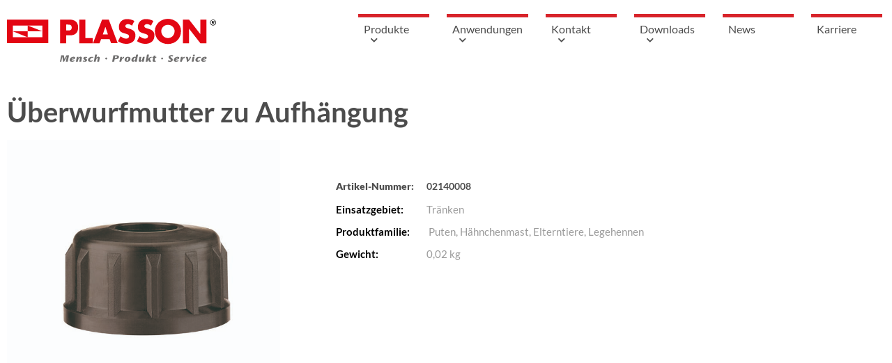

--- FILE ---
content_type: text/css
request_url: https://plassonlivestock.de/wp-content/uploads/elementor/css/post-8.css?ver=1768942877
body_size: 549
content:
.elementor-kit-8{--e-global-color-primary:#D8232A;--e-global-color-secondary:#9B9B9B;--e-global-color-text:#4C4C4C;--e-global-color-accent:#D8232A;--e-global-color-136f6c9:#9B9B9B;--e-global-color-8f274e9:#4C4C4C;--e-global-typography-primary-font-family:"Lato";--e-global-typography-primary-font-weight:600;--e-global-typography-secondary-font-family:"Lato";--e-global-typography-secondary-font-weight:400;--e-global-typography-text-font-family:"Lato";--e-global-typography-text-font-weight:400;--e-global-typography-accent-font-family:"Lato";--e-global-typography-accent-font-weight:500;color:var( --e-global-color-text );}.elementor-kit-8 button:hover,.elementor-kit-8 button:focus,.elementor-kit-8 input[type="button"]:hover,.elementor-kit-8 input[type="button"]:focus,.elementor-kit-8 input[type="submit"]:hover,.elementor-kit-8 input[type="submit"]:focus,.elementor-kit-8 .elementor-button:hover,.elementor-kit-8 .elementor-button:focus{background-color:var( --e-global-color-primary );color:#FFFFFF;}.elementor-kit-8 e-page-transition{background-color:#FFBC7D;}.elementor-kit-8 a{color:var( --e-global-color-primary );}.elementor-kit-8 a:hover{color:var( --e-global-color-text );}.elementor-kit-8 h1{color:var( --e-global-color-text );}.elementor-kit-8 h2{color:var( --e-global-color-text );}.elementor-kit-8 button,.elementor-kit-8 input[type="button"],.elementor-kit-8 input[type="submit"],.elementor-kit-8 .elementor-button{color:var( --e-global-color-primary );border-style:solid;border-width:1px 1px 1px 1px;border-color:var( --e-global-color-primary );border-radius:0px 0px 0px 0px;}.elementor-kit-8 input:not([type="button"]):not([type="submit"]),.elementor-kit-8 textarea,.elementor-kit-8 .elementor-field-textual{border-radius:0px 0px 0px 0px;padding:8px 8px 8px 8px;}.elementor-section.elementor-section-boxed > .elementor-container{max-width:1100px;}.e-con{--container-max-width:1100px;}.elementor-widget:not(:last-child){margin-block-end:15px;}.elementor-element{--widgets-spacing:15px 15px;--widgets-spacing-row:15px;--widgets-spacing-column:15px;}{}h1.entry-title{display:var(--page-title-display);}@media(max-width:1024px){.elementor-section.elementor-section-boxed > .elementor-container{max-width:1024px;}.e-con{--container-max-width:1024px;}}@media(max-width:767px){.elementor-section.elementor-section-boxed > .elementor-container{max-width:767px;}.e-con{--container-max-width:767px;}}/* Start Custom Fonts CSS */@font-face {
	font-family: 'Lato';
	font-style: normal;
	font-weight: normal;
	font-display: auto;
	src: url('https://plassonlivestock.de/wp-content/uploads/2021/10/lato-v20-latin-regular.woff2') format('woff2'),
		url('https://plassonlivestock.de/wp-content/uploads/2021/10/lato-v20-latin-regular.woff') format('woff');
}
@font-face {
	font-family: 'Lato';
	font-style: italic;
	font-weight: 100;
	font-display: auto;
	src: url('https://plassonlivestock.de/wp-content/uploads/2021/10/lato-v20-latin-100italic.woff2') format('woff2'),
		url('https://plassonlivestock.de/wp-content/uploads/2021/10/lato-v20-latin-100italic.woff') format('woff');
}
@font-face {
	font-family: 'Lato';
	font-style: normal;
	font-weight: 300;
	font-display: auto;
	src: url('https://plassonlivestock.de/wp-content/uploads/2021/10/lato-v20-latin-300.woff2') format('woff2'),
		url('https://plassonlivestock.de/wp-content/uploads/2021/10/lato-v20-latin-300.woff') format('woff');
}
@font-face {
	font-family: 'Lato';
	font-style: italic;
	font-weight: 300;
	font-display: auto;
	src: url('https://plassonlivestock.de/wp-content/uploads/2021/10/lato-v20-latin-300italic.woff2') format('woff2'),
		url('https://plassonlivestock.de/wp-content/uploads/2021/10/lato-v20-latin-300italic.woff') format('woff');
}
@font-face {
	font-family: 'Lato';
	font-style: normal;
	font-weight: 700;
	font-display: auto;
	src: url('https://plassonlivestock.de/wp-content/uploads/2021/10/lato-v20-latin-700.woff2') format('woff2'),
		url('https://plassonlivestock.de/wp-content/uploads/2021/10/lato-v20-latin-700.woff') format('woff');
}
@font-face {
	font-family: 'Lato';
	font-style: italic;
	font-weight: 700;
	font-display: auto;
	src: url('https://plassonlivestock.de/wp-content/uploads/2021/10/lato-v20-latin-700italic.woff2') format('woff2'),
		url('https://plassonlivestock.de/wp-content/uploads/2021/10/lato-v20-latin-700italic.woff') format('woff');
}
@font-face {
	font-family: 'Lato';
	font-style: normal;
	font-weight: 900;
	font-display: auto;
	src: url('https://plassonlivestock.de/wp-content/uploads/2021/10/lato-v20-latin-900.woff2') format('woff2'),
		url('https://plassonlivestock.de/wp-content/uploads/2021/10/lato-v20-latin-900.woff') format('woff');
}
@font-face {
	font-family: 'Lato';
	font-style: italic;
	font-weight: 900;
	font-display: auto;
	src: url('https://plassonlivestock.de/wp-content/uploads/2021/10/lato-v20-latin-900italic.woff2') format('woff2'),
		url('https://plassonlivestock.de/wp-content/uploads/2021/10/lato-v20-latin-900italic.woff') format('woff');
}
/* End Custom Fonts CSS */

--- FILE ---
content_type: text/css
request_url: https://plassonlivestock.de/wp-content/uploads/elementor/css/post-21.css?ver=1768942878
body_size: 1099
content:
.elementor-21 .elementor-element.elementor-element-6df7a11:not(.elementor-motion-effects-element-type-background), .elementor-21 .elementor-element.elementor-element-6df7a11 > .elementor-motion-effects-container > .elementor-motion-effects-layer{background-color:#FFFFFF;}.elementor-21 .elementor-element.elementor-element-6df7a11 > .elementor-container{max-width:1400px;}.elementor-21 .elementor-element.elementor-element-6df7a11{transition:background 0.3s, border 0.3s, border-radius 0.3s, box-shadow 0.3s;padding:10px 0px 10px 0px;}.elementor-21 .elementor-element.elementor-element-6df7a11 > .elementor-background-overlay{transition:background 0.3s, border-radius 0.3s, opacity 0.3s;}.elementor-bc-flex-widget .elementor-21 .elementor-element.elementor-element-85c1090.elementor-column .elementor-widget-wrap{align-items:center;}.elementor-21 .elementor-element.elementor-element-85c1090.elementor-column.elementor-element[data-element_type="column"] > .elementor-widget-wrap.elementor-element-populated{align-content:center;align-items:center;}.elementor-21 .elementor-element.elementor-element-85c1090.elementor-column > .elementor-widget-wrap{justify-content:flex-start;}.elementor-widget-image .widget-image-caption{color:var( --e-global-color-text );font-family:var( --e-global-typography-text-font-family ), Sans-serif;font-weight:var( --e-global-typography-text-font-weight );}.elementor-21 .elementor-element.elementor-element-e774e7b{text-align:start;}.elementor-21 .elementor-element.elementor-element-e774e7b img{width:100%;height:76px;}.elementor-widget-nav-menu .elementor-nav-menu .elementor-item{font-family:var( --e-global-typography-primary-font-family ), Sans-serif;font-weight:var( --e-global-typography-primary-font-weight );}.elementor-widget-nav-menu .elementor-nav-menu--main .elementor-item{color:var( --e-global-color-text );fill:var( --e-global-color-text );}.elementor-widget-nav-menu .elementor-nav-menu--main .elementor-item:hover,
					.elementor-widget-nav-menu .elementor-nav-menu--main .elementor-item.elementor-item-active,
					.elementor-widget-nav-menu .elementor-nav-menu--main .elementor-item.highlighted,
					.elementor-widget-nav-menu .elementor-nav-menu--main .elementor-item:focus{color:var( --e-global-color-accent );fill:var( --e-global-color-accent );}.elementor-widget-nav-menu .elementor-nav-menu--main:not(.e--pointer-framed) .elementor-item:before,
					.elementor-widget-nav-menu .elementor-nav-menu--main:not(.e--pointer-framed) .elementor-item:after{background-color:var( --e-global-color-accent );}.elementor-widget-nav-menu .e--pointer-framed .elementor-item:before,
					.elementor-widget-nav-menu .e--pointer-framed .elementor-item:after{border-color:var( --e-global-color-accent );}.elementor-widget-nav-menu{--e-nav-menu-divider-color:var( --e-global-color-text );}.elementor-widget-nav-menu .elementor-nav-menu--dropdown .elementor-item, .elementor-widget-nav-menu .elementor-nav-menu--dropdown  .elementor-sub-item{font-family:var( --e-global-typography-accent-font-family ), Sans-serif;font-weight:var( --e-global-typography-accent-font-weight );}.elementor-21 .elementor-element.elementor-element-31b398e .elementor-menu-toggle{margin-left:auto;}.elementor-21 .elementor-element.elementor-element-31b398e .elementor-nav-menu .elementor-item{font-family:"Lato", Sans-serif;font-size:16px;font-weight:400;}.elementor-21 .elementor-element.elementor-element-31b398e .elementor-nav-menu--main .elementor-item:hover,
					.elementor-21 .elementor-element.elementor-element-31b398e .elementor-nav-menu--main .elementor-item.elementor-item-active,
					.elementor-21 .elementor-element.elementor-element-31b398e .elementor-nav-menu--main .elementor-item.highlighted,
					.elementor-21 .elementor-element.elementor-element-31b398e .elementor-nav-menu--main .elementor-item:focus{color:#FFFFFF;fill:#FFFFFF;}.elementor-21 .elementor-element.elementor-element-31b398e .elementor-nav-menu--main .elementor-item.elementor-item-active{color:#FFFFFF;}.elementor-21 .elementor-element.elementor-element-31b398e .elementor-nav-menu--main:not(.e--pointer-framed) .elementor-item.elementor-item-active:before,
					.elementor-21 .elementor-element.elementor-element-31b398e .elementor-nav-menu--main:not(.e--pointer-framed) .elementor-item.elementor-item-active:after{background-color:var( --e-global-color-primary );}.elementor-21 .elementor-element.elementor-element-31b398e .e--pointer-framed .elementor-item.elementor-item-active:before,
					.elementor-21 .elementor-element.elementor-element-31b398e .e--pointer-framed .elementor-item.elementor-item-active:after{border-color:var( --e-global-color-primary );}.elementor-21 .elementor-element.elementor-element-31b398e .e--pointer-framed .elementor-item:before{border-width:5px;}.elementor-21 .elementor-element.elementor-element-31b398e .e--pointer-framed.e--animation-draw .elementor-item:before{border-width:0 0 5px 5px;}.elementor-21 .elementor-element.elementor-element-31b398e .e--pointer-framed.e--animation-draw .elementor-item:after{border-width:5px 5px 0 0;}.elementor-21 .elementor-element.elementor-element-31b398e .e--pointer-framed.e--animation-corners .elementor-item:before{border-width:5px 0 0 5px;}.elementor-21 .elementor-element.elementor-element-31b398e .e--pointer-framed.e--animation-corners .elementor-item:after{border-width:0 5px 5px 0;}.elementor-21 .elementor-element.elementor-element-31b398e .e--pointer-underline .elementor-item:after,
					 .elementor-21 .elementor-element.elementor-element-31b398e .e--pointer-overline .elementor-item:before,
					 .elementor-21 .elementor-element.elementor-element-31b398e .e--pointer-double-line .elementor-item:before,
					 .elementor-21 .elementor-element.elementor-element-31b398e .e--pointer-double-line .elementor-item:after{height:5px;}.elementor-21 .elementor-element.elementor-element-31b398e .elementor-nav-menu--main .elementor-item{padding-left:8px;padding-right:8px;padding-top:7px;padding-bottom:7px;}.elementor-21 .elementor-element.elementor-element-31b398e{--e-nav-menu-horizontal-menu-item-margin:calc( 25px / 2 );}.elementor-21 .elementor-element.elementor-element-31b398e .elementor-nav-menu--main:not(.elementor-nav-menu--layout-horizontal) .elementor-nav-menu > li:not(:last-child){margin-bottom:25px;}.elementor-21 .elementor-element.elementor-element-31b398e .elementor-nav-menu--dropdown a, .elementor-21 .elementor-element.elementor-element-31b398e .elementor-menu-toggle{color:var( --e-global-color-text );fill:var( --e-global-color-text );}.elementor-21 .elementor-element.elementor-element-31b398e .elementor-nav-menu--dropdown{background-color:#FFFFFF;}.elementor-21 .elementor-element.elementor-element-31b398e .elementor-nav-menu--dropdown a:hover,
					.elementor-21 .elementor-element.elementor-element-31b398e .elementor-nav-menu--dropdown a:focus,
					.elementor-21 .elementor-element.elementor-element-31b398e .elementor-nav-menu--dropdown a.elementor-item-active,
					.elementor-21 .elementor-element.elementor-element-31b398e .elementor-nav-menu--dropdown a.highlighted,
					.elementor-21 .elementor-element.elementor-element-31b398e .elementor-menu-toggle:hover,
					.elementor-21 .elementor-element.elementor-element-31b398e .elementor-menu-toggle:focus{color:var( --e-global-color-primary );}.elementor-21 .elementor-element.elementor-element-31b398e .elementor-nav-menu--dropdown a:hover,
					.elementor-21 .elementor-element.elementor-element-31b398e .elementor-nav-menu--dropdown a:focus,
					.elementor-21 .elementor-element.elementor-element-31b398e .elementor-nav-menu--dropdown a.elementor-item-active,
					.elementor-21 .elementor-element.elementor-element-31b398e .elementor-nav-menu--dropdown a.highlighted{background-color:#FFFFFF;}.elementor-21 .elementor-element.elementor-element-31b398e .elementor-nav-menu--dropdown a.elementor-item-active{color:var( --e-global-color-primary );}.elementor-21 .elementor-element.elementor-element-31b398e .elementor-nav-menu--dropdown .elementor-item, .elementor-21 .elementor-element.elementor-element-31b398e .elementor-nav-menu--dropdown  .elementor-sub-item{font-family:"Lato", Sans-serif;font-size:15px;font-weight:500;}.elementor-21 .elementor-element.elementor-element-31b398e .elementor-nav-menu--main .elementor-nav-menu--dropdown, .elementor-21 .elementor-element.elementor-element-31b398e .elementor-nav-menu__container.elementor-nav-menu--dropdown{box-shadow:0px 0px 4px 0px rgba(177, 177, 177, 0.5);}.elementor-21 .elementor-element.elementor-element-31b398e .elementor-nav-menu--dropdown a{padding-left:5px;padding-right:5px;padding-top:10px;padding-bottom:10px;}.elementor-theme-builder-content-area{height:400px;}.elementor-location-header:before, .elementor-location-footer:before{content:"";display:table;clear:both;}@media(max-width:1024px){.elementor-bc-flex-widget .elementor-21 .elementor-element.elementor-element-85c1090.elementor-column .elementor-widget-wrap{align-items:center;}.elementor-21 .elementor-element.elementor-element-85c1090.elementor-column.elementor-element[data-element_type="column"] > .elementor-widget-wrap.elementor-element-populated{align-content:center;align-items:center;}.elementor-bc-flex-widget .elementor-21 .elementor-element.elementor-element-bc4932a.elementor-column .elementor-widget-wrap{align-items:center;}.elementor-21 .elementor-element.elementor-element-bc4932a.elementor-column.elementor-element[data-element_type="column"] > .elementor-widget-wrap.elementor-element-populated{align-content:center;align-items:center;}.elementor-21 .elementor-element.elementor-element-31b398e .elementor-nav-menu--main > .elementor-nav-menu > li > .elementor-nav-menu--dropdown, .elementor-21 .elementor-element.elementor-element-31b398e .elementor-nav-menu__container.elementor-nav-menu--dropdown{margin-top:41px !important;}}@media(min-width:768px){.elementor-21 .elementor-element.elementor-element-85c1090{width:30%;}.elementor-21 .elementor-element.elementor-element-bc4932a{width:69.665%;}}@media(max-width:767px){.elementor-21 .elementor-element.elementor-element-85c1090{width:80%;}.elementor-21 .elementor-element.elementor-element-bc4932a{width:20%;}}/* Start custom CSS for nav-menu, class: .elementor-element-31b398e */.elementor-21 .elementor-element.elementor-element-31b398e ul > li > .elementor-item {
    display:block;
    opacity: 1;
    border-top:5px solid var( --e-global-color-accent );
    min-width: 102px;
}
.elementor-21 .elementor-element.elementor-element-31b398e ul > li:hover > .elementor-item,
.elementor-21 .elementor-element.elementor-element-31b398e ul > li.current-menu-item,
.elementor-21 .elementor-element.elementor-element-31b398e ul > li.curent-menu-parent {
    background-color: var( --e-global-color-accent );
    color:#fff;
}/* End custom CSS */

--- FILE ---
content_type: text/css
request_url: https://plassonlivestock.de/wp-content/uploads/elementor/css/post-26.css?ver=1768942878
body_size: 1307
content:
.elementor-26 .elementor-element.elementor-element-2e580eea:not(.elementor-motion-effects-element-type-background), .elementor-26 .elementor-element.elementor-element-2e580eea > .elementor-motion-effects-container > .elementor-motion-effects-layer{background-color:var( --e-global-color-secondary );}.elementor-26 .elementor-element.elementor-element-2e580eea{transition:background 0.3s, border 0.3s, border-radius 0.3s, box-shadow 0.3s;margin-top:0px;margin-bottom:0px;padding:70px 0px 70px 0px;}.elementor-26 .elementor-element.elementor-element-2e580eea > .elementor-background-overlay{transition:background 0.3s, border-radius 0.3s, opacity 0.3s;}.elementor-26 .elementor-element.elementor-element-1f14a411 > .elementor-element-populated{margin:0px 80px 0px 0px;--e-column-margin-right:80px;--e-column-margin-left:0px;}.elementor-widget-image .widget-image-caption{color:var( --e-global-color-text );font-family:var( --e-global-typography-text-font-family ), Sans-serif;font-weight:var( --e-global-typography-text-font-weight );}.elementor-26 .elementor-element.elementor-element-9d7d92a{text-align:start;}.elementor-26 .elementor-element.elementor-element-9d7d92a img{width:90%;}.elementor-bc-flex-widget .elementor-26 .elementor-element.elementor-element-20fb52cc.elementor-column .elementor-widget-wrap{align-items:flex-start;}.elementor-26 .elementor-element.elementor-element-20fb52cc.elementor-column.elementor-element[data-element_type="column"] > .elementor-widget-wrap.elementor-element-populated{align-content:flex-start;align-items:flex-start;}.elementor-widget-heading .elementor-heading-title{font-family:var( --e-global-typography-primary-font-family ), Sans-serif;font-weight:var( --e-global-typography-primary-font-weight );color:var( --e-global-color-primary );}.elementor-26 .elementor-element.elementor-element-567d6a93{text-align:start;}.elementor-26 .elementor-element.elementor-element-567d6a93 .elementor-heading-title{font-size:18px;font-weight:500;color:#ffffff;}.elementor-widget-text-editor{font-family:var( --e-global-typography-text-font-family ), Sans-serif;font-weight:var( --e-global-typography-text-font-weight );color:var( --e-global-color-text );}.elementor-widget-text-editor.elementor-drop-cap-view-stacked .elementor-drop-cap{background-color:var( --e-global-color-primary );}.elementor-widget-text-editor.elementor-drop-cap-view-framed .elementor-drop-cap, .elementor-widget-text-editor.elementor-drop-cap-view-default .elementor-drop-cap{color:var( --e-global-color-primary );border-color:var( --e-global-color-primary );}.elementor-26 .elementor-element.elementor-element-5f91db2{color:#FFFFFF;}.elementor-26 .elementor-element.elementor-element-c616ba9 .elementor-heading-title{font-family:"Lato", Sans-serif;font-size:18px;font-weight:600;text-shadow:0px 0px 0px rgba(0,0,0,0.3);color:#FFFFFF;}.elementor-26 .elementor-element.elementor-element-644bb6c{margin-top:-21px;margin-bottom:0px;padding:-8px 0px 0px 0px;}.elementor-26 .elementor-element.elementor-element-589fbb3 > .elementor-element-populated{margin:0px 0px 0px -10px;--e-column-margin-right:0px;--e-column-margin-left:-10px;}.elementor-26 .elementor-element.elementor-element-17ab4c1 > .elementor-widget-container{padding:0px 0px 0px -1px;}.elementor-26 .elementor-element.elementor-element-17ab4c1{text-align:start;font-family:"Lato", Sans-serif;font-weight:400;color:#FFFFFF;}.elementor-26 .elementor-element.elementor-element-666b72e{text-align:start;font-family:"Lato", Sans-serif;font-weight:400;color:#FFFFFF;}.elementor-26 .elementor-element.elementor-element-9d7d120{font-family:"Lato", Sans-serif;font-weight:400;color:#FFFFFF;}.elementor-bc-flex-widget .elementor-26 .elementor-element.elementor-element-f2588b9.elementor-column .elementor-widget-wrap{align-items:flex-start;}.elementor-26 .elementor-element.elementor-element-f2588b9.elementor-column.elementor-element[data-element_type="column"] > .elementor-widget-wrap.elementor-element-populated{align-content:flex-start;align-items:flex-start;}.elementor-26 .elementor-element.elementor-element-b02ed20{text-align:start;}.elementor-26 .elementor-element.elementor-element-b02ed20 .elementor-heading-title{font-size:18px;font-weight:500;color:#ffffff;}.elementor-26 .elementor-element.elementor-element-cd9f057{font-family:"Lato", Sans-serif;font-weight:400;color:#FFFFFF;}.elementor-26 .elementor-element.elementor-element-1c44f59 .elementor-heading-title{font-family:"Lato", Sans-serif;font-size:18px;font-weight:600;text-shadow:0px 0px 0px rgba(0,0,0,0.3);color:#FFFFFF;}.elementor-26 .elementor-element.elementor-element-dacdf6a{margin-top:-21px;margin-bottom:0px;padding:-8px 0px 0px 0px;}.elementor-26 .elementor-element.elementor-element-8151204 > .elementor-element-populated{margin:0px 0px 0px -10px;--e-column-margin-right:0px;--e-column-margin-left:-10px;}.elementor-26 .elementor-element.elementor-element-557e4fd > .elementor-widget-container{padding:0px 0px 0px -1px;}.elementor-26 .elementor-element.elementor-element-557e4fd{text-align:start;font-family:"Lato", Sans-serif;font-weight:400;color:#FFFFFF;}.elementor-26 .elementor-element.elementor-element-c0a95b0{text-align:start;font-family:"Lato", Sans-serif;font-weight:400;color:#FFFFFF;}.elementor-bc-flex-widget .elementor-26 .elementor-element.elementor-element-56e5823a.elementor-column .elementor-widget-wrap{align-items:flex-start;}.elementor-26 .elementor-element.elementor-element-56e5823a.elementor-column.elementor-element[data-element_type="column"] > .elementor-widget-wrap.elementor-element-populated{align-content:flex-start;align-items:flex-start;}.elementor-26 .elementor-element.elementor-element-25cd2baf{text-align:start;}.elementor-26 .elementor-element.elementor-element-25cd2baf .elementor-heading-title{font-size:18px;font-weight:500;color:#ffffff;}.elementor-widget-icon-list .elementor-icon-list-item:not(:last-child):after{border-color:var( --e-global-color-text );}.elementor-widget-icon-list .elementor-icon-list-icon i{color:var( --e-global-color-primary );}.elementor-widget-icon-list .elementor-icon-list-icon svg{fill:var( --e-global-color-primary );}.elementor-widget-icon-list .elementor-icon-list-item > .elementor-icon-list-text, .elementor-widget-icon-list .elementor-icon-list-item > a{font-family:var( --e-global-typography-text-font-family ), Sans-serif;font-weight:var( --e-global-typography-text-font-weight );}.elementor-widget-icon-list .elementor-icon-list-text{color:var( --e-global-color-secondary );}.elementor-26 .elementor-element.elementor-element-1e9f79d .elementor-icon-list-items:not(.elementor-inline-items) .elementor-icon-list-item:not(:last-child){padding-block-end:calc(10px/2);}.elementor-26 .elementor-element.elementor-element-1e9f79d .elementor-icon-list-items:not(.elementor-inline-items) .elementor-icon-list-item:not(:first-child){margin-block-start:calc(10px/2);}.elementor-26 .elementor-element.elementor-element-1e9f79d .elementor-icon-list-items.elementor-inline-items .elementor-icon-list-item{margin-inline:calc(10px/2);}.elementor-26 .elementor-element.elementor-element-1e9f79d .elementor-icon-list-items.elementor-inline-items{margin-inline:calc(-10px/2);}.elementor-26 .elementor-element.elementor-element-1e9f79d .elementor-icon-list-items.elementor-inline-items .elementor-icon-list-item:after{inset-inline-end:calc(-10px/2);}.elementor-26 .elementor-element.elementor-element-1e9f79d .elementor-icon-list-icon i{color:#FFFFFF;transition:color 0.3s;}.elementor-26 .elementor-element.elementor-element-1e9f79d .elementor-icon-list-icon svg{fill:#FFFFFF;transition:fill 0.3s;}.elementor-26 .elementor-element.elementor-element-1e9f79d{--e-icon-list-icon-size:0px;--icon-vertical-offset:0px;}.elementor-26 .elementor-element.elementor-element-1e9f79d .elementor-icon-list-icon{padding-inline-end:0px;}.elementor-26 .elementor-element.elementor-element-1e9f79d .elementor-icon-list-item > .elementor-icon-list-text, .elementor-26 .elementor-element.elementor-element-1e9f79d .elementor-icon-list-item > a{font-family:"Lato", Sans-serif;font-size:17px;font-weight:400;}.elementor-26 .elementor-element.elementor-element-1e9f79d .elementor-icon-list-text{color:#FFFFFF;transition:color 0.3s;}.elementor-widget-icon.elementor-view-stacked .elementor-icon{background-color:var( --e-global-color-primary );}.elementor-widget-icon.elementor-view-framed .elementor-icon, .elementor-widget-icon.elementor-view-default .elementor-icon{color:var( --e-global-color-primary );border-color:var( --e-global-color-primary );}.elementor-widget-icon.elementor-view-framed .elementor-icon, .elementor-widget-icon.elementor-view-default .elementor-icon svg{fill:var( --e-global-color-primary );}.elementor-26 .elementor-element.elementor-element-450bbd8 .elementor-icon-wrapper{text-align:center;}.elementor-26 .elementor-element.elementor-element-21a87bb4 > .elementor-container > .elementor-column > .elementor-widget-wrap{align-content:center;align-items:center;}.elementor-26 .elementor-element.elementor-element-21a87bb4:not(.elementor-motion-effects-element-type-background), .elementor-26 .elementor-element.elementor-element-21a87bb4 > .elementor-motion-effects-container > .elementor-motion-effects-layer{background-color:#6B6B6B;}.elementor-26 .elementor-element.elementor-element-21a87bb4 > .elementor-container{min-height:50px;}.elementor-26 .elementor-element.elementor-element-21a87bb4{border-style:solid;border-width:1px 0px 0px 0px;border-color:rgba(255,255,255,0.19);transition:background 0.3s, border 0.3s, border-radius 0.3s, box-shadow 0.3s;}.elementor-26 .elementor-element.elementor-element-21a87bb4 > .elementor-background-overlay{transition:background 0.3s, border-radius 0.3s, opacity 0.3s;}.elementor-26 .elementor-element.elementor-element-b5b15ee{text-align:start;}.elementor-26 .elementor-element.elementor-element-b5b15ee .elementor-heading-title{font-size:12px;font-weight:300;color:#adadad;}.elementor-theme-builder-content-area{height:400px;}.elementor-location-header:before, .elementor-location-footer:before{content:"";display:table;clear:both;}@media(min-width:768px){.elementor-26 .elementor-element.elementor-element-589fbb3{width:41.77%;}.elementor-26 .elementor-element.elementor-element-53f5a93{width:58.23%;}.elementor-26 .elementor-element.elementor-element-8151204{width:41.77%;}.elementor-26 .elementor-element.elementor-element-fc33877{width:58.23%;}}@media(max-width:1024px){.elementor-26 .elementor-element.elementor-element-2e580eea{padding:50px 20px 50px 20px;}.elementor-26 .elementor-element.elementor-element-1f14a411 > .elementor-element-populated{margin:0% 15% 0% 0%;--e-column-margin-right:15%;--e-column-margin-left:0%;}.elementor-26 .elementor-element.elementor-element-25cd2baf{text-align:center;}.elementor-26 .elementor-element.elementor-element-1e9f79d .elementor-icon-list-item > .elementor-icon-list-text, .elementor-26 .elementor-element.elementor-element-1e9f79d .elementor-icon-list-item > a{font-size:13px;}.elementor-26 .elementor-element.elementor-element-21a87bb4{padding:10px 20px 10px 20px;}}@media(max-width:767px){.elementor-26 .elementor-element.elementor-element-2e580eea{padding:35px 20px 35px 20px;}.elementor-26 .elementor-element.elementor-element-1f14a411 > .elementor-element-populated{margin:0px 0px 50px 0px;--e-column-margin-right:0px;--e-column-margin-left:0px;padding:0px 0px 0px 0px;}.elementor-26 .elementor-element.elementor-element-20fb52cc > .elementor-element-populated{padding:0px 0px 0px 0px;}.elementor-26 .elementor-element.elementor-element-567d6a93{text-align:start;}.elementor-26 .elementor-element.elementor-element-589fbb3{width:30%;}.elementor-26 .elementor-element.elementor-element-53f5a93{width:70%;}.elementor-26 .elementor-element.elementor-element-f2588b9{width:100%;}.elementor-26 .elementor-element.elementor-element-f2588b9 > .elementor-element-populated{padding:0px 0px 0px 0px;}.elementor-26 .elementor-element.elementor-element-b02ed20{text-align:start;}.elementor-26 .elementor-element.elementor-element-8151204{width:30%;}.elementor-26 .elementor-element.elementor-element-fc33877{width:70%;}.elementor-26 .elementor-element.elementor-element-56e5823a{width:33%;}.elementor-26 .elementor-element.elementor-element-56e5823a > .elementor-element-populated{padding:0px 0px 0px 0px;}.elementor-26 .elementor-element.elementor-element-25cd2baf{text-align:start;}.elementor-26 .elementor-element.elementor-element-1e9f79d .elementor-icon-list-item > .elementor-icon-list-text, .elementor-26 .elementor-element.elementor-element-1e9f79d .elementor-icon-list-item > a{font-size:13px;}.elementor-26 .elementor-element.elementor-element-21a87bb4{padding:30px 20px 20px 20px;}.elementor-26 .elementor-element.elementor-element-37c022f > .elementor-element-populated{margin:0px 0px 0px 0px;--e-column-margin-right:0px;--e-column-margin-left:0px;padding:0px 0px 0px 0px;}.elementor-26 .elementor-element.elementor-element-b5b15ee{text-align:center;}}@media(max-width:1024px) and (min-width:768px){.elementor-26 .elementor-element.elementor-element-1f14a411{width:33%;}.elementor-26 .elementor-element.elementor-element-20fb52cc{width:33%;}.elementor-26 .elementor-element.elementor-element-f2588b9{width:33%;}.elementor-26 .elementor-element.elementor-element-56e5823a{width:100%;}}

--- FILE ---
content_type: text/css
request_url: https://plassonlivestock.de/wp-content/uploads/elementor/css/post-1210.css?ver=1768942939
body_size: 1899
content:
.elementor-1210 .elementor-element.elementor-element-ae5da64{--spacer-size:30px;}.elementor-widget-heading .elementor-heading-title{font-family:var( --e-global-typography-primary-font-family ), Sans-serif;font-weight:var( --e-global-typography-primary-font-weight );color:var( --e-global-color-primary );}.elementor-1210 .elementor-element.elementor-element-39295ea{text-align:start;}.elementor-widget-woocommerce-product-title .elementor-heading-title{font-family:var( --e-global-typography-primary-font-family ), Sans-serif;font-weight:var( --e-global-typography-primary-font-weight );color:var( --e-global-color-primary );}.elementor-1210 .elementor-element.elementor-element-352b3430 > .elementor-widget-container{margin:-30px 0px 0px 0px;}.elementor-1210 .elementor-element.elementor-element-352b3430 .elementor-heading-title{font-family:var( --e-global-typography-primary-font-family ), Sans-serif;font-weight:var( --e-global-typography-primary-font-weight );color:var( --e-global-color-text );}.elementor-1210 .elementor-element.elementor-element-24986deb{text-align:start;}.elementor-1210 .elementor-element.elementor-element-3dc3bd4f{margin-top:0px;margin-bottom:0px;}.elementor-1210 .elementor-element.elementor-element-65a94195 > .elementor-element-populated{transition:background 0.3s, border 0.3s, border-radius 0.3s, box-shadow 0.3s;}.elementor-1210 .elementor-element.elementor-element-65a94195 > .elementor-element-populated > .elementor-background-overlay{transition:background 0.3s, border-radius 0.3s, opacity 0.3s;}.elementor-widget-theme-post-featured-image .widget-image-caption{color:var( --e-global-color-text );font-family:var( --e-global-typography-text-font-family ), Sans-serif;font-weight:var( --e-global-typography-text-font-weight );}.elementor-1210 .elementor-element.elementor-element-7a98f6ce > .elementor-element-populated{padding:70px 70px 70px 70px;}.elementor-1210 .elementor-element.elementor-element-ea3aa54 .elementor-heading-title{font-family:"Lato", Sans-serif;font-size:14px;font-weight:600;color:var( --e-global-color-8f274e9 );}.elementor-widget-icon-list .elementor-icon-list-item:not(:last-child):after{border-color:var( --e-global-color-text );}.elementor-widget-icon-list .elementor-icon-list-icon i{color:var( --e-global-color-primary );}.elementor-widget-icon-list .elementor-icon-list-icon svg{fill:var( --e-global-color-primary );}.elementor-widget-icon-list .elementor-icon-list-item > .elementor-icon-list-text, .elementor-widget-icon-list .elementor-icon-list-item > a{font-family:var( --e-global-typography-text-font-family ), Sans-serif;font-weight:var( --e-global-typography-text-font-weight );}.elementor-widget-icon-list .elementor-icon-list-text{color:var( --e-global-color-secondary );}.elementor-1210 .elementor-element.elementor-element-4ba8863{width:var( --container-widget-width, 500px );max-width:500px;--container-widget-width:500px;--container-widget-flex-grow:0;--e-icon-list-icon-size:14px;--icon-vertical-offset:0px;}.elementor-1210 .elementor-element.elementor-element-4ba8863 > .elementor-widget-container{margin:0px 0px 5px 0px;padding:0px 0px 0px 0px;}.elementor-1210 .elementor-element.elementor-element-4ba8863 .elementor-icon-list-items:not(.elementor-inline-items) .elementor-icon-list-item:not(:last-child){padding-block-end:calc(10px/2);}.elementor-1210 .elementor-element.elementor-element-4ba8863 .elementor-icon-list-items:not(.elementor-inline-items) .elementor-icon-list-item:not(:first-child){margin-block-start:calc(10px/2);}.elementor-1210 .elementor-element.elementor-element-4ba8863 .elementor-icon-list-items.elementor-inline-items .elementor-icon-list-item{margin-inline:calc(10px/2);}.elementor-1210 .elementor-element.elementor-element-4ba8863 .elementor-icon-list-items.elementor-inline-items{margin-inline:calc(-10px/2);}.elementor-1210 .elementor-element.elementor-element-4ba8863 .elementor-icon-list-items.elementor-inline-items .elementor-icon-list-item:after{inset-inline-end:calc(-10px/2);}.elementor-1210 .elementor-element.elementor-element-4ba8863 .elementor-icon-list-icon i{transition:color 0.3s;}.elementor-1210 .elementor-element.elementor-element-4ba8863 .elementor-icon-list-icon svg{transition:fill 0.3s;}.elementor-1210 .elementor-element.elementor-element-4ba8863 .elementor-icon-list-icon{padding-inline-end:5px;}.elementor-1210 .elementor-element.elementor-element-4ba8863 .elementor-icon-list-item > .elementor-icon-list-text, .elementor-1210 .elementor-element.elementor-element-4ba8863 .elementor-icon-list-item > a{font-family:"Lato", Sans-serif;font-size:15px;font-weight:400;}.elementor-1210 .elementor-element.elementor-element-4ba8863 .elementor-icon-list-text{transition:color 0.3s;}.elementor-1210 .elementor-element.elementor-element-6fc718d{width:var( --container-widget-width, 585.5px );max-width:585.5px;--container-widget-width:585.5px;--container-widget-flex-grow:0;--e-icon-list-icon-size:14px;--icon-vertical-offset:0px;}.elementor-1210 .elementor-element.elementor-element-6fc718d > .elementor-widget-container{margin:5px 0px 5px 0px;padding:0px 0px 0px 0px;}.elementor-1210 .elementor-element.elementor-element-6fc718d .elementor-icon-list-items:not(.elementor-inline-items) .elementor-icon-list-item:not(:last-child){padding-block-end:calc(10px/2);}.elementor-1210 .elementor-element.elementor-element-6fc718d .elementor-icon-list-items:not(.elementor-inline-items) .elementor-icon-list-item:not(:first-child){margin-block-start:calc(10px/2);}.elementor-1210 .elementor-element.elementor-element-6fc718d .elementor-icon-list-items.elementor-inline-items .elementor-icon-list-item{margin-inline:calc(10px/2);}.elementor-1210 .elementor-element.elementor-element-6fc718d .elementor-icon-list-items.elementor-inline-items{margin-inline:calc(-10px/2);}.elementor-1210 .elementor-element.elementor-element-6fc718d .elementor-icon-list-items.elementor-inline-items .elementor-icon-list-item:after{inset-inline-end:calc(-10px/2);}.elementor-1210 .elementor-element.elementor-element-6fc718d .elementor-icon-list-icon i{transition:color 0.3s;}.elementor-1210 .elementor-element.elementor-element-6fc718d .elementor-icon-list-icon svg{transition:fill 0.3s;}.elementor-1210 .elementor-element.elementor-element-6fc718d .elementor-icon-list-icon{padding-inline-end:5px;}.elementor-1210 .elementor-element.elementor-element-6fc718d .elementor-icon-list-item > .elementor-icon-list-text, .elementor-1210 .elementor-element.elementor-element-6fc718d .elementor-icon-list-item > a{font-family:"Lato", Sans-serif;font-size:15px;font-weight:400;}.elementor-1210 .elementor-element.elementor-element-6fc718d .elementor-icon-list-text{transition:color 0.3s;}.elementor-1210 .elementor-element.elementor-element-3fa3457{width:var( --container-widget-width, 500px );max-width:500px;--container-widget-width:500px;--container-widget-flex-grow:0;--e-icon-list-icon-size:14px;--icon-vertical-offset:0px;}.elementor-1210 .elementor-element.elementor-element-3fa3457 > .elementor-widget-container{margin:5px 0px 5px 0px;padding:0px 0px 0px 0px;}.elementor-1210 .elementor-element.elementor-element-3fa3457 .elementor-icon-list-items:not(.elementor-inline-items) .elementor-icon-list-item:not(:last-child){padding-block-end:calc(10px/2);}.elementor-1210 .elementor-element.elementor-element-3fa3457 .elementor-icon-list-items:not(.elementor-inline-items) .elementor-icon-list-item:not(:first-child){margin-block-start:calc(10px/2);}.elementor-1210 .elementor-element.elementor-element-3fa3457 .elementor-icon-list-items.elementor-inline-items .elementor-icon-list-item{margin-inline:calc(10px/2);}.elementor-1210 .elementor-element.elementor-element-3fa3457 .elementor-icon-list-items.elementor-inline-items{margin-inline:calc(-10px/2);}.elementor-1210 .elementor-element.elementor-element-3fa3457 .elementor-icon-list-items.elementor-inline-items .elementor-icon-list-item:after{inset-inline-end:calc(-10px/2);}.elementor-1210 .elementor-element.elementor-element-3fa3457 .elementor-icon-list-icon i{transition:color 0.3s;}.elementor-1210 .elementor-element.elementor-element-3fa3457 .elementor-icon-list-icon svg{transition:fill 0.3s;}.elementor-1210 .elementor-element.elementor-element-3fa3457 .elementor-icon-list-icon{padding-inline-end:5px;}.elementor-1210 .elementor-element.elementor-element-3fa3457 .elementor-icon-list-item > .elementor-icon-list-text, .elementor-1210 .elementor-element.elementor-element-3fa3457 .elementor-icon-list-item > a{font-family:"Lato", Sans-serif;font-size:15px;font-weight:400;}.elementor-1210 .elementor-element.elementor-element-3fa3457 .elementor-icon-list-text{transition:color 0.3s;}.elementor-1210 .elementor-element.elementor-element-459e74f{width:var( --container-widget-width, 500px );max-width:500px;--container-widget-width:500px;--container-widget-flex-grow:0;--e-icon-list-icon-size:14px;--icon-vertical-offset:0px;}.elementor-1210 .elementor-element.elementor-element-459e74f > .elementor-widget-container{margin:5px 0px 5px 0px;padding:0px 0px 0px 0px;}.elementor-1210 .elementor-element.elementor-element-459e74f .elementor-icon-list-items:not(.elementor-inline-items) .elementor-icon-list-item:not(:last-child){padding-block-end:calc(10px/2);}.elementor-1210 .elementor-element.elementor-element-459e74f .elementor-icon-list-items:not(.elementor-inline-items) .elementor-icon-list-item:not(:first-child){margin-block-start:calc(10px/2);}.elementor-1210 .elementor-element.elementor-element-459e74f .elementor-icon-list-items.elementor-inline-items .elementor-icon-list-item{margin-inline:calc(10px/2);}.elementor-1210 .elementor-element.elementor-element-459e74f .elementor-icon-list-items.elementor-inline-items{margin-inline:calc(-10px/2);}.elementor-1210 .elementor-element.elementor-element-459e74f .elementor-icon-list-items.elementor-inline-items .elementor-icon-list-item:after{inset-inline-end:calc(-10px/2);}.elementor-1210 .elementor-element.elementor-element-459e74f .elementor-icon-list-icon i{transition:color 0.3s;}.elementor-1210 .elementor-element.elementor-element-459e74f .elementor-icon-list-icon svg{transition:fill 0.3s;}.elementor-1210 .elementor-element.elementor-element-459e74f .elementor-icon-list-icon{padding-inline-end:5px;}.elementor-1210 .elementor-element.elementor-element-459e74f .elementor-icon-list-item > .elementor-icon-list-text, .elementor-1210 .elementor-element.elementor-element-459e74f .elementor-icon-list-item > a{font-family:"Lato", Sans-serif;font-size:15px;font-weight:400;}.elementor-1210 .elementor-element.elementor-element-459e74f .elementor-icon-list-text{transition:color 0.3s;}.elementor-1210 .elementor-element.elementor-element-38143f8{width:var( --container-widget-width, 500px );max-width:500px;--container-widget-width:500px;--container-widget-flex-grow:0;--e-icon-list-icon-size:14px;--icon-vertical-offset:0px;}.elementor-1210 .elementor-element.elementor-element-38143f8 > .elementor-widget-container{margin:5px 0px 5px 0px;padding:0px 0px 0px 0px;}.elementor-1210 .elementor-element.elementor-element-38143f8 .elementor-icon-list-items:not(.elementor-inline-items) .elementor-icon-list-item:not(:last-child){padding-block-end:calc(10px/2);}.elementor-1210 .elementor-element.elementor-element-38143f8 .elementor-icon-list-items:not(.elementor-inline-items) .elementor-icon-list-item:not(:first-child){margin-block-start:calc(10px/2);}.elementor-1210 .elementor-element.elementor-element-38143f8 .elementor-icon-list-items.elementor-inline-items .elementor-icon-list-item{margin-inline:calc(10px/2);}.elementor-1210 .elementor-element.elementor-element-38143f8 .elementor-icon-list-items.elementor-inline-items{margin-inline:calc(-10px/2);}.elementor-1210 .elementor-element.elementor-element-38143f8 .elementor-icon-list-items.elementor-inline-items .elementor-icon-list-item:after{inset-inline-end:calc(-10px/2);}.elementor-1210 .elementor-element.elementor-element-38143f8 .elementor-icon-list-icon i{transition:color 0.3s;}.elementor-1210 .elementor-element.elementor-element-38143f8 .elementor-icon-list-icon svg{transition:fill 0.3s;}.elementor-1210 .elementor-element.elementor-element-38143f8 .elementor-icon-list-icon{padding-inline-end:5px;}.elementor-1210 .elementor-element.elementor-element-38143f8 .elementor-icon-list-item > .elementor-icon-list-text, .elementor-1210 .elementor-element.elementor-element-38143f8 .elementor-icon-list-item > a{font-family:"Lato", Sans-serif;font-size:15px;font-weight:400;}.elementor-1210 .elementor-element.elementor-element-38143f8 .elementor-icon-list-text{transition:color 0.3s;}.elementor-1210 .elementor-element.elementor-element-06a78fb{width:var( --container-widget-width, 500px );max-width:500px;--container-widget-width:500px;--container-widget-flex-grow:0;--e-icon-list-icon-size:14px;--icon-vertical-offset:0px;}.elementor-1210 .elementor-element.elementor-element-06a78fb > .elementor-widget-container{margin:5px 0px 5px 0px;padding:0px 0px 0px 0px;}.elementor-1210 .elementor-element.elementor-element-06a78fb .elementor-icon-list-items:not(.elementor-inline-items) .elementor-icon-list-item:not(:last-child){padding-block-end:calc(10px/2);}.elementor-1210 .elementor-element.elementor-element-06a78fb .elementor-icon-list-items:not(.elementor-inline-items) .elementor-icon-list-item:not(:first-child){margin-block-start:calc(10px/2);}.elementor-1210 .elementor-element.elementor-element-06a78fb .elementor-icon-list-items.elementor-inline-items .elementor-icon-list-item{margin-inline:calc(10px/2);}.elementor-1210 .elementor-element.elementor-element-06a78fb .elementor-icon-list-items.elementor-inline-items{margin-inline:calc(-10px/2);}.elementor-1210 .elementor-element.elementor-element-06a78fb .elementor-icon-list-items.elementor-inline-items .elementor-icon-list-item:after{inset-inline-end:calc(-10px/2);}.elementor-1210 .elementor-element.elementor-element-06a78fb .elementor-icon-list-icon i{transition:color 0.3s;}.elementor-1210 .elementor-element.elementor-element-06a78fb .elementor-icon-list-icon svg{transition:fill 0.3s;}.elementor-1210 .elementor-element.elementor-element-06a78fb .elementor-icon-list-icon{padding-inline-end:5px;}.elementor-1210 .elementor-element.elementor-element-06a78fb .elementor-icon-list-item > .elementor-icon-list-text, .elementor-1210 .elementor-element.elementor-element-06a78fb .elementor-icon-list-item > a{font-family:"Lato", Sans-serif;font-size:15px;font-weight:400;}.elementor-1210 .elementor-element.elementor-element-06a78fb .elementor-icon-list-text{transition:color 0.3s;}.elementor-1210 .elementor-element.elementor-element-e861e41{width:var( --container-widget-width, 500px );max-width:500px;--container-widget-width:500px;--container-widget-flex-grow:0;--e-icon-list-icon-size:14px;--icon-vertical-offset:0px;}.elementor-1210 .elementor-element.elementor-element-e861e41 > .elementor-widget-container{margin:5px 0px 5px 0px;padding:0px 0px 0px 0px;}.elementor-1210 .elementor-element.elementor-element-e861e41 .elementor-icon-list-items:not(.elementor-inline-items) .elementor-icon-list-item:not(:last-child){padding-block-end:calc(10px/2);}.elementor-1210 .elementor-element.elementor-element-e861e41 .elementor-icon-list-items:not(.elementor-inline-items) .elementor-icon-list-item:not(:first-child){margin-block-start:calc(10px/2);}.elementor-1210 .elementor-element.elementor-element-e861e41 .elementor-icon-list-items.elementor-inline-items .elementor-icon-list-item{margin-inline:calc(10px/2);}.elementor-1210 .elementor-element.elementor-element-e861e41 .elementor-icon-list-items.elementor-inline-items{margin-inline:calc(-10px/2);}.elementor-1210 .elementor-element.elementor-element-e861e41 .elementor-icon-list-items.elementor-inline-items .elementor-icon-list-item:after{inset-inline-end:calc(-10px/2);}.elementor-1210 .elementor-element.elementor-element-e861e41 .elementor-icon-list-icon i{transition:color 0.3s;}.elementor-1210 .elementor-element.elementor-element-e861e41 .elementor-icon-list-icon svg{transition:fill 0.3s;}.elementor-1210 .elementor-element.elementor-element-e861e41 .elementor-icon-list-icon{padding-inline-end:5px;}.elementor-1210 .elementor-element.elementor-element-e861e41 .elementor-icon-list-item > .elementor-icon-list-text, .elementor-1210 .elementor-element.elementor-element-e861e41 .elementor-icon-list-item > a{font-family:"Lato", Sans-serif;font-size:15px;font-weight:400;}.elementor-1210 .elementor-element.elementor-element-e861e41 .elementor-icon-list-text{transition:color 0.3s;}.elementor-1210 .elementor-element.elementor-element-f4fb170{width:var( --container-widget-width, 500px );max-width:500px;--container-widget-width:500px;--container-widget-flex-grow:0;--e-icon-list-icon-size:14px;--icon-vertical-offset:0px;}.elementor-1210 .elementor-element.elementor-element-f4fb170 > .elementor-widget-container{margin:5px 0px 5px 0px;padding:0px 0px 0px 0px;}.elementor-1210 .elementor-element.elementor-element-f4fb170 .elementor-icon-list-items:not(.elementor-inline-items) .elementor-icon-list-item:not(:last-child){padding-block-end:calc(10px/2);}.elementor-1210 .elementor-element.elementor-element-f4fb170 .elementor-icon-list-items:not(.elementor-inline-items) .elementor-icon-list-item:not(:first-child){margin-block-start:calc(10px/2);}.elementor-1210 .elementor-element.elementor-element-f4fb170 .elementor-icon-list-items.elementor-inline-items .elementor-icon-list-item{margin-inline:calc(10px/2);}.elementor-1210 .elementor-element.elementor-element-f4fb170 .elementor-icon-list-items.elementor-inline-items{margin-inline:calc(-10px/2);}.elementor-1210 .elementor-element.elementor-element-f4fb170 .elementor-icon-list-items.elementor-inline-items .elementor-icon-list-item:after{inset-inline-end:calc(-10px/2);}.elementor-1210 .elementor-element.elementor-element-f4fb170 .elementor-icon-list-icon i{transition:color 0.3s;}.elementor-1210 .elementor-element.elementor-element-f4fb170 .elementor-icon-list-icon svg{transition:fill 0.3s;}.elementor-1210 .elementor-element.elementor-element-f4fb170 .elementor-icon-list-icon{padding-inline-end:5px;}.elementor-1210 .elementor-element.elementor-element-f4fb170 .elementor-icon-list-item > .elementor-icon-list-text, .elementor-1210 .elementor-element.elementor-element-f4fb170 .elementor-icon-list-item > a{font-family:"Lato", Sans-serif;font-size:15px;font-weight:400;}.elementor-1210 .elementor-element.elementor-element-f4fb170 .elementor-icon-list-text{transition:color 0.3s;}.elementor-1210 .elementor-element.elementor-element-62b7e97{width:var( --container-widget-width, 500px );max-width:500px;--container-widget-width:500px;--container-widget-flex-grow:0;--e-icon-list-icon-size:14px;--icon-vertical-offset:0px;}.elementor-1210 .elementor-element.elementor-element-62b7e97 > .elementor-widget-container{margin:5px 0px 5px 0px;padding:0px 0px 0px 0px;}.elementor-1210 .elementor-element.elementor-element-62b7e97 .elementor-icon-list-items:not(.elementor-inline-items) .elementor-icon-list-item:not(:last-child){padding-block-end:calc(10px/2);}.elementor-1210 .elementor-element.elementor-element-62b7e97 .elementor-icon-list-items:not(.elementor-inline-items) .elementor-icon-list-item:not(:first-child){margin-block-start:calc(10px/2);}.elementor-1210 .elementor-element.elementor-element-62b7e97 .elementor-icon-list-items.elementor-inline-items .elementor-icon-list-item{margin-inline:calc(10px/2);}.elementor-1210 .elementor-element.elementor-element-62b7e97 .elementor-icon-list-items.elementor-inline-items{margin-inline:calc(-10px/2);}.elementor-1210 .elementor-element.elementor-element-62b7e97 .elementor-icon-list-items.elementor-inline-items .elementor-icon-list-item:after{inset-inline-end:calc(-10px/2);}.elementor-1210 .elementor-element.elementor-element-62b7e97 .elementor-icon-list-icon i{transition:color 0.3s;}.elementor-1210 .elementor-element.elementor-element-62b7e97 .elementor-icon-list-icon svg{transition:fill 0.3s;}.elementor-1210 .elementor-element.elementor-element-62b7e97 .elementor-icon-list-icon{padding-inline-end:5px;}.elementor-1210 .elementor-element.elementor-element-62b7e97 .elementor-icon-list-item > .elementor-icon-list-text, .elementor-1210 .elementor-element.elementor-element-62b7e97 .elementor-icon-list-item > a{font-family:"Lato", Sans-serif;font-size:15px;font-weight:400;}.elementor-1210 .elementor-element.elementor-element-62b7e97 .elementor-icon-list-text{transition:color 0.3s;}.elementor-1210 .elementor-element.elementor-element-c25976a{width:var( --container-widget-width, 500px );max-width:500px;--container-widget-width:500px;--container-widget-flex-grow:0;--e-icon-list-icon-size:14px;--icon-vertical-offset:0px;}.elementor-1210 .elementor-element.elementor-element-c25976a > .elementor-widget-container{margin:5px 0px 0px 0px;padding:0px 0px 0px 0px;}.elementor-1210 .elementor-element.elementor-element-c25976a .elementor-icon-list-items:not(.elementor-inline-items) .elementor-icon-list-item:not(:last-child){padding-block-end:calc(10px/2);}.elementor-1210 .elementor-element.elementor-element-c25976a .elementor-icon-list-items:not(.elementor-inline-items) .elementor-icon-list-item:not(:first-child){margin-block-start:calc(10px/2);}.elementor-1210 .elementor-element.elementor-element-c25976a .elementor-icon-list-items.elementor-inline-items .elementor-icon-list-item{margin-inline:calc(10px/2);}.elementor-1210 .elementor-element.elementor-element-c25976a .elementor-icon-list-items.elementor-inline-items{margin-inline:calc(-10px/2);}.elementor-1210 .elementor-element.elementor-element-c25976a .elementor-icon-list-items.elementor-inline-items .elementor-icon-list-item:after{inset-inline-end:calc(-10px/2);}.elementor-1210 .elementor-element.elementor-element-c25976a .elementor-icon-list-icon i{transition:color 0.3s;}.elementor-1210 .elementor-element.elementor-element-c25976a .elementor-icon-list-icon svg{transition:fill 0.3s;}.elementor-1210 .elementor-element.elementor-element-c25976a .elementor-icon-list-icon{padding-inline-end:5px;}.elementor-1210 .elementor-element.elementor-element-c25976a .elementor-icon-list-item > .elementor-icon-list-text, .elementor-1210 .elementor-element.elementor-element-c25976a .elementor-icon-list-item > a{font-family:"Lato", Sans-serif;font-size:15px;font-weight:400;}.elementor-1210 .elementor-element.elementor-element-c25976a .elementor-icon-list-text{transition:color 0.3s;}.elementor-widget-image .widget-image-caption{color:var( --e-global-color-text );font-family:var( --e-global-typography-text-font-family ), Sans-serif;font-weight:var( --e-global-typography-text-font-weight );}.elementor-widget-woocommerce-product-content{color:var( --e-global-color-text );font-family:var( --e-global-typography-text-font-family ), Sans-serif;font-weight:var( --e-global-typography-text-font-weight );}.elementor-widget-woocommerce-product-upsell.elementor-wc-products ul.products li.product .woocommerce-loop-product__title{color:var( --e-global-color-primary );}.elementor-widget-woocommerce-product-upsell.elementor-wc-products ul.products li.product .woocommerce-loop-category__title{color:var( --e-global-color-primary );}.elementor-widget-woocommerce-product-upsell.elementor-wc-products ul.products li.product .woocommerce-loop-product__title, .elementor-widget-woocommerce-product-upsell.elementor-wc-products ul.products li.product .woocommerce-loop-category__title{font-family:var( --e-global-typography-primary-font-family ), Sans-serif;font-weight:var( --e-global-typography-primary-font-weight );}.elementor-widget-woocommerce-product-upsell.elementor-wc-products .products > h2{color:var( --e-global-color-primary );font-family:var( --e-global-typography-primary-font-family ), Sans-serif;font-weight:var( --e-global-typography-primary-font-weight );}.elementor-widget-woocommerce-product-upsell.elementor-wc-products ul.products li.product .price{color:var( --e-global-color-primary );font-family:var( --e-global-typography-primary-font-family ), Sans-serif;font-weight:var( --e-global-typography-primary-font-weight );}.elementor-widget-woocommerce-product-upsell.elementor-wc-products ul.products li.product .price ins{color:var( --e-global-color-primary );}.elementor-widget-woocommerce-product-upsell.elementor-wc-products ul.products li.product .price ins .amount{color:var( --e-global-color-primary );}.elementor-widget-woocommerce-product-upsell.elementor-wc-products ul.products li.product .price del{color:var( --e-global-color-primary );}.elementor-widget-woocommerce-product-upsell.elementor-wc-products ul.products li.product .price del .amount{color:var( --e-global-color-primary );}.elementor-widget-woocommerce-product-upsell.elementor-wc-products ul.products li.product .price del {font-family:var( --e-global-typography-primary-font-family ), Sans-serif;font-weight:var( --e-global-typography-primary-font-weight );}.elementor-widget-woocommerce-product-upsell.elementor-wc-products ul.products li.product .button{font-family:var( --e-global-typography-accent-font-family ), Sans-serif;font-weight:var( --e-global-typography-accent-font-weight );}.elementor-widget-woocommerce-product-upsell.elementor-wc-products .added_to_cart{font-family:var( --e-global-typography-accent-font-family ), Sans-serif;font-weight:var( --e-global-typography-accent-font-weight );}.elementor-1210 .elementor-element.elementor-element-a377191.elementor-wc-products ul.products li.product{text-align:center;padding:10px 10px 10px 10px;background-color:#E2E0E0;}.elementor-1210 .elementor-element.elementor-element-a377191.elementor-wc-products  ul.products{grid-column-gap:17px;grid-row-gap:17px;}.elementor-1210 .elementor-element.elementor-element-a377191.elementor-wc-products .attachment-woocommerce_thumbnail{margin-bottom:0px;}.elementor-1210 .elementor-element.elementor-element-a377191.elementor-wc-products ul.products li.product .woocommerce-loop-product__title{color:var( --e-global-color-8f274e9 );margin-bottom:0px;}.elementor-1210 .elementor-element.elementor-element-a377191.elementor-wc-products ul.products li.product .woocommerce-loop-category__title{color:var( --e-global-color-8f274e9 );margin-bottom:0px;}.elementor-1210 .elementor-element.elementor-element-a377191.elementor-wc-products ul.products li.product span.onsale{display:block;}@media(max-width:1024px){.elementor-1210 .elementor-element.elementor-element-3dc3bd4f{margin-top:0px;margin-bottom:0px;}.elementor-1210 .elementor-element.elementor-element-65a94195 > .elementor-element-populated{padding:30px 30px 30px 30px;}.elementor-1210 .elementor-element.elementor-element-7a98f6ce > .elementor-element-populated{padding:30px 30px 30px 30px;}.elementor-1210 .elementor-element.elementor-element-569ffa8b{margin-top:0px;margin-bottom:0px;padding:0px 0px 0px 0px;}.elementor-1210 .elementor-element.elementor-element-4730fbb9 > .elementor-element-populated{padding:30px 30px 30px 30px;}.elementor-1210 .elementor-element.elementor-element-b8ff7db{margin-top:0px;margin-bottom:0px;padding:0px 0px 0px 0px;}.elementor-1210 .elementor-element.elementor-element-42276e6 > .elementor-element-populated{padding:30px 30px 30px 30px;}.elementor-1210 .elementor-element.elementor-element-a377191.elementor-wc-products  ul.products{grid-column-gap:20px;grid-row-gap:40px;}}@media(max-width:767px){.elementor-1210 .elementor-element.elementor-element-65a94195 > .elementor-element-populated{margin:0px 0px 0px 0px;--e-column-margin-right:0px;--e-column-margin-left:0px;padding:0px 0px 0px 0px;}.elementor-1210 .elementor-element.elementor-element-7a98f6ce > .elementor-element-populated{padding:20px 20px 20px 20px;}.elementor-1210 .elementor-element.elementor-element-4730fbb9 > .elementor-element-populated{padding:20px 20px 20px 20px;}.elementor-1210 .elementor-element.elementor-element-42276e6 > .elementor-element-populated{padding:20px 20px 20px 20px;}.elementor-1210 .elementor-element.elementor-element-a377191.elementor-wc-products  ul.products{grid-column-gap:20px;grid-row-gap:40px;}}@media(min-width:768px){.elementor-1210 .elementor-element.elementor-element-65a94195{width:37.456%;}.elementor-1210 .elementor-element.elementor-element-7a98f6ce{width:62.5%;}}/* Start custom CSS for heading, class: .elementor-element-ea3aa54 */.elementor-1210 .elementor-element.elementor-element-ea3aa54 strong {
    min-width: 130px;
    display: inline-block;
}/* End custom CSS */
/* Start custom CSS for icon-list, class: .elementor-element-4ba8863 */.elementor-1210 .elementor-element.elementor-element-4ba8863 strong {
    color:#000;
    min-width:130px;
    display:inline-block;
}
.elementor-1210 .elementor-element.elementor-element-4ba8863 span {
    padding-left: 0 !important;
}/* End custom CSS */
/* Start custom CSS for icon-list, class: .elementor-element-6fc718d */.elementor-1210 .elementor-element.elementor-element-6fc718d strong {
    color:#000;
    min-width:130px;
    display:inline-block;
}
.elementor-1210 .elementor-element.elementor-element-6fc718d span {
    padding-left: 0 !important;
}/* End custom CSS */
/* Start custom CSS for icon-list, class: .elementor-element-3fa3457 */.elementor-1210 .elementor-element.elementor-element-3fa3457 strong {
    color:#000;
    min-width:130px;
    display:inline-block;
}
.elementor-1210 .elementor-element.elementor-element-3fa3457 span {
    padding-left: 0 !important;
}/* End custom CSS */
/* Start custom CSS for icon-list, class: .elementor-element-459e74f */.elementor-1210 .elementor-element.elementor-element-459e74f strong {
    color:#000;
    min-width:130px;
    display:inline-block;
}
.elementor-1210 .elementor-element.elementor-element-459e74f span {
    padding-left: 0 !important;
}/* End custom CSS */
/* Start custom CSS for icon-list, class: .elementor-element-38143f8 */.elementor-1210 .elementor-element.elementor-element-38143f8 strong {
    color:#000;
    min-width:130px;
    display:inline-block;
}
.elementor-1210 .elementor-element.elementor-element-38143f8 span {
    padding-left: 0 !important;
}/* End custom CSS */
/* Start custom CSS for icon-list, class: .elementor-element-06a78fb */.elementor-1210 .elementor-element.elementor-element-06a78fb strong {
    color:#000;
    min-width:130px;
    display:inline-block;
}
.elementor-1210 .elementor-element.elementor-element-06a78fb span {
    padding-left: 0 !important;
}/* End custom CSS */
/* Start custom CSS for icon-list, class: .elementor-element-e861e41 */.elementor-1210 .elementor-element.elementor-element-e861e41 strong {
    color:#000;
    min-width:130px;
    display:inline-block;
}
.elementor-1210 .elementor-element.elementor-element-e861e41 span {
    padding-left: 0 !important;
}/* End custom CSS */
/* Start custom CSS for icon-list, class: .elementor-element-f4fb170 */.elementor-1210 .elementor-element.elementor-element-f4fb170 strong {
    color:#000;
    min-width:130px;
    display:inline-block;
}
.elementor-1210 .elementor-element.elementor-element-f4fb170 span {
    padding-left: 0 !important;
}/* End custom CSS */
/* Start custom CSS for icon-list, class: .elementor-element-62b7e97 */.elementor-1210 .elementor-element.elementor-element-62b7e97 strong {
    color:#000;
    min-width:130px;
    display:inline-block;
}
.elementor-1210 .elementor-element.elementor-element-62b7e97 span {
    padding-left: 0 !important;
}/* End custom CSS */
/* Start custom CSS for icon-list, class: .elementor-element-c25976a */.elementor-1210 .elementor-element.elementor-element-c25976a strong {
    color:#000;
    min-width:130px;
    display:inline-block;
}
.elementor-1210 .elementor-element.elementor-element-c25976a span {
    padding-left: 0 !important;
}/* End custom CSS */
/* Start custom CSS for woocommerce-product-upsell, class: .elementor-element-a377191 */.elementor-1210 .elementor-element.elementor-element-a377191 .button {
    display:none !important;
}
.elementor-1210 .elementor-element.elementor-element-a377191 .up-sells > h2 {
    display:none;
}/* End custom CSS */
/* Start Custom Fonts CSS */@font-face {
	font-family: 'Lato';
	font-style: normal;
	font-weight: normal;
	font-display: auto;
	src: url('https://plassonlivestock.de/wp-content/uploads/2021/10/lato-v20-latin-regular.woff2') format('woff2'),
		url('https://plassonlivestock.de/wp-content/uploads/2021/10/lato-v20-latin-regular.woff') format('woff');
}
@font-face {
	font-family: 'Lato';
	font-style: italic;
	font-weight: 100;
	font-display: auto;
	src: url('https://plassonlivestock.de/wp-content/uploads/2021/10/lato-v20-latin-100italic.woff2') format('woff2'),
		url('https://plassonlivestock.de/wp-content/uploads/2021/10/lato-v20-latin-100italic.woff') format('woff');
}
@font-face {
	font-family: 'Lato';
	font-style: normal;
	font-weight: 300;
	font-display: auto;
	src: url('https://plassonlivestock.de/wp-content/uploads/2021/10/lato-v20-latin-300.woff2') format('woff2'),
		url('https://plassonlivestock.de/wp-content/uploads/2021/10/lato-v20-latin-300.woff') format('woff');
}
@font-face {
	font-family: 'Lato';
	font-style: italic;
	font-weight: 300;
	font-display: auto;
	src: url('https://plassonlivestock.de/wp-content/uploads/2021/10/lato-v20-latin-300italic.woff2') format('woff2'),
		url('https://plassonlivestock.de/wp-content/uploads/2021/10/lato-v20-latin-300italic.woff') format('woff');
}
@font-face {
	font-family: 'Lato';
	font-style: normal;
	font-weight: 700;
	font-display: auto;
	src: url('https://plassonlivestock.de/wp-content/uploads/2021/10/lato-v20-latin-700.woff2') format('woff2'),
		url('https://plassonlivestock.de/wp-content/uploads/2021/10/lato-v20-latin-700.woff') format('woff');
}
@font-face {
	font-family: 'Lato';
	font-style: italic;
	font-weight: 700;
	font-display: auto;
	src: url('https://plassonlivestock.de/wp-content/uploads/2021/10/lato-v20-latin-700italic.woff2') format('woff2'),
		url('https://plassonlivestock.de/wp-content/uploads/2021/10/lato-v20-latin-700italic.woff') format('woff');
}
@font-face {
	font-family: 'Lato';
	font-style: normal;
	font-weight: 900;
	font-display: auto;
	src: url('https://plassonlivestock.de/wp-content/uploads/2021/10/lato-v20-latin-900.woff2') format('woff2'),
		url('https://plassonlivestock.de/wp-content/uploads/2021/10/lato-v20-latin-900.woff') format('woff');
}
@font-face {
	font-family: 'Lato';
	font-style: italic;
	font-weight: 900;
	font-display: auto;
	src: url('https://plassonlivestock.de/wp-content/uploads/2021/10/lato-v20-latin-900italic.woff2') format('woff2'),
		url('https://plassonlivestock.de/wp-content/uploads/2021/10/lato-v20-latin-900italic.woff') format('woff');
}
/* End Custom Fonts CSS */

--- FILE ---
content_type: image/svg+xml
request_url: https://plassonlivestock.de/wp-content/uploads/2020/10/logo_plasson.svg
body_size: 7401
content:
<svg xmlns="http://www.w3.org/2000/svg" xmlns:xlink="http://www.w3.org/1999/xlink" id="Ebene_1" x="0px" y="0px" viewBox="0 0 413.9 85.3" style="enable-background:new 0 0 413.9 85.3;" xml:space="preserve">
<style type="text/css">
	.st0{fill:#E30613;}
	.st1{fill:#706F6F;}
</style>
<g>
	<path class="st0" d="M81.8,48.2V1.5H0v46.8H81.8L81.8,48.2z M70.1,36.5H11.7V13.2h58.4V36.5L70.1,36.5z"></path>
	<polygon class="st0" points="40.9,24.8 40.9,36.5 11.7,24.8 40.9,24.8  "></polygon>
	<polygon class="st0" points="40.9,24.8 40.9,13.2 70.1,24.8 40.9,24.8  "></polygon>
	<path class="st0" d="M105.2,48.4h12.2V32.8h6.9c10.6,0,16.6-4.8,16.6-15.9c0-10.7-7-15.4-17-15.4h-18.6V48.4L105.2,48.4z    M117.4,11.4h2c4.7,0,8.8,0.1,8.8,6c0,5.7-4.3,5.7-8.8,5.7h-2V11.4L117.4,11.4z M155.2,1.6h-12.2v46.8h26.8V38h-14.6V1.6L155.2,1.6   z M203.2,40.2l3,8.1h13L201.6,1.6h-13.3l-18,46.8h12.9l3.2-8.1H203.2L203.2,40.2z M199.9,30.9h-10.1l5-14.9h0.1L199.9,30.9   L199.9,30.9z M252.3,4.2c-4.2-2.4-9.9-3.8-14.6-3.8c-9.4,0-16.1,6.2-16.1,15.7c0,9.1,5,11,12.7,13.2c2.6,0.7,7.4,1.9,7.4,5.3   c0,3.3-3,4.7-5.9,4.7c-4.2,0-7.8-2.2-10.8-4.8l-5.2,9.8c4.8,3.4,10.6,5.3,16.4,5.3c4.7,0,9.6-1.3,13.3-4.4   c3.7-3.2,4.8-7.9,4.8-12.6c0-7.6-5-10.9-11.5-12.8l-3.1-0.9c-2.1-0.7-5.4-1.7-5.4-4.5c0-2.6,3-3.9,5.2-3.9c3,0,5.8,1.2,8.1,3.1   L252.3,4.2L252.3,4.2z M289.9,4.2c-4.2-2.4-9.9-3.8-14.6-3.8c-9.4,0-16.1,6.2-16.1,15.7c0,9.1,5,11,12.7,13.2   c2.6,0.7,7.4,1.9,7.4,5.3c0,3.3-3,4.7-5.9,4.7c-4.2,0-7.8-2.2-10.8-4.8l-5.2,9.8c4.8,3.4,10.6,5.3,16.4,5.3c4.7,0,9.6-1.3,13.3-4.4   c3.7-3.2,4.8-7.9,4.8-12.6c0-7.6-5-10.9-11.5-12.8l-3.1-0.9c-2.1-0.7-5.4-1.7-5.4-4.5c0-2.6,3-3.9,5.2-3.9c3,0,5.8,1.2,8.1,3.1   L289.9,4.2L289.9,4.2z M318.7,0c-13.5,0-25.9,9.9-25.9,24.1c0,15.1,10.9,25.8,25.9,25.8c15,0,25.9-10.7,25.9-25.8   C344.6,9.9,332.1,0,318.7,0L318.7,0z M318.7,11.8c7.3,0,13.2,5.9,13.2,12.4c0,8.1-6,14-13.2,14s-13.2-5.9-13.2-14   C305.5,17.7,311.4,11.8,318.7,11.8L318.7,11.8z M348.3,48.4h12.2V19.7h0.1l22.3,28.7h12.2V1.6h-12.2v28.6h-0.1L360.5,1.6h-12.2   V48.4L348.3,48.4z"></path>
	<path d="M408,13.2c3.3,0,5.9-2.6,5.9-5.8c0-3.3-2.6-5.8-5.9-5.8c-3.3,0-5.9,2.6-5.9,5.8C402.1,10.6,404.7,13.2,408,13.2L408,13.2z    M408,2.4c2.7,0,4.9,2.1,4.9,4.9c0,2.8-2.2,4.9-4.9,4.9s-4.9-2.1-4.9-4.9C403.1,4.5,405.3,2.4,408,2.4L408,2.4z M409,7.6   c0.9,0,1.8-0.5,1.8-1.8c0-1.4-1.1-1.7-2.3-1.7h-2.8v6.6h1v-3h1.2l1.7,3h1.1L409,7.6L409,7.6z M408.3,5c0.8,0,1.5,0.1,1.5,0.9   c0,0.9-1.2,0.7-2.1,0.7h-1V5H408.3L408.3,5z"></path>
	<path class="st1" d="M107.5,72.2l-2.6,12.9h2.6l2.1-10.3l1.6,10.3h1.9l5.5-10.3l-2.1,10.3h3.8l2.6-12.9h-5.1l-4,7.4l-1.2-7.4H107.5   L107.5,72.2z M133,82.1c-1.8,0.8-2.6,1.1-3.4,1.1c-1.1,0-1.5-0.6-1.5-1.4c0-0.1,0-0.4,0.1-0.8c1.5-0.2,2.8-0.4,4.1-0.8   c0.6-0.2,2.7-0.9,2.7-2.9c0-1.4-1.5-2.1-3.3-2.1c-4.3,0-7.6,3.5-7.6,6.5c0,1.8,1.3,3.6,4.4,3.6c1.4,0,2.8-0.3,5.3-1.5L133,82.1   L133,82.1z M132.1,77.6c0,1.3-2,1.6-3.5,1.9c0.6-1.5,1.8-2.5,2.7-2.5C131.7,77,132.1,77.1,132.1,77.6L132.1,77.6L132.1,77.6z    M138.4,75.4l-1.9,9.7h3.6c0.5-2.5,1-4.1,1.7-5.6c0.1-0.2,1-1.9,2.1-1.9c0.2,0,0.6,0.1,0.6,0.6c0,0.2-0.1,0.7-0.1,0.9l-1.2,5.9h3.7   l1.2-6.2c0.1-0.5,0.2-1.1,0.2-1.5c0-1.9-1.9-2.2-2.7-2.2c-2.6,0-4,2.2-4.4,2.8l0.5-2.6H138.4L138.4,75.4z M158.9,75.8   c-1-0.3-2.1-0.5-3.2-0.5c-2.8,0-4.5,1.2-4.5,3c0,0.7,0.3,1.5,1.6,2.5l1,0.7c0.5,0.4,1.1,0.9,1.1,1.2c0,0.2-0.1,0.7-1.2,0.7   c-1.3,0-2.3-0.4-3-0.7l-0.7,1.7c0.7,0.3,2,0.8,4,0.8c3.1,0,4.5-1.6,4.5-3.2c0-0.7-0.3-1.5-1.6-2.5l-0.9-0.7c-1-0.8-1.1-0.9-1.1-1.2   c0-0.5,0.9-0.6,1.1-0.6c0.4,0,1.2,0.1,2.5,0.4L158.9,75.8L158.9,75.8z M171.1,75.7c-1-0.3-1.9-0.4-3-0.4c-5,0-7.7,3.6-7.7,6.5   c0,1.9,1.4,3.5,4.3,3.5c2,0,3.8-0.8,5.2-1.4l-0.8-1.7c-1.2,0.6-2.2,1-3.1,1c-0.3,0-1.5-0.1-1.5-1.5c0-1.8,1.6-4.5,4.3-4.5   c0.7,0,1.3,0.2,1.7,0.3L171.1,75.7L171.1,75.7z M174.7,70.9l-2.8,14.2h3.6c0.5-2.5,1-4.1,1.7-5.6c0.1-0.2,1-1.9,2.1-1.9   c0.2,0,0.6,0.1,0.6,0.6c0,0.3-0.1,0.8-0.1,0.9l-1.2,5.9h3.7l1.2-6.2c0.1-0.4,0.2-1.1,0.2-1.5c0-1.9-1.9-2.2-2.6-2.2   c-2.1,0-3.4,1.4-4.1,2.4l1.3-6.7H174.7L174.7,70.9z M196.9,76.5l-2.8,1.7l1.9,2.7l2.8-1.7L196.9,76.5L196.9,76.5z M210.8,72.2   l-2.6,12.9h4l1-5h0.7c2.4,0,4.3,0,6.1-1.2c1.4-0.9,1.8-2.5,1.8-3.4c0-1.6-1.1-2.5-2.5-2.9c-1.3-0.4-3-0.4-4.2-0.4H210.8L210.8,72.2   z M214.8,74.3c1.4,0,2.9,0,2.9,1.4c0,0.9-0.5,1.8-1.4,2c-0.6,0.2-1.1,0.2-2.2,0.2h-0.5l0.7-3.6H214.8L214.8,74.3z M224.5,75.4   l-1.9,9.7h3.6c0.5-2.4,1.2-4.1,2-5.3c0.8-1.2,1.8-1.7,2.7-1.7c0.3,0,0.5,0,0.6,0.1l0.5-2.8c-0.1,0-0.3-0.1-0.6-0.1   c-2.1,0-3.4,2.1-4.3,4.1l0.8-3.9H224.5L224.5,75.4z M232.9,81c0,2.6,1.9,4.3,5,4.3c4.7,0,6.6-3.7,6.6-6.1c0-3.1-2.8-4-5-4   C235.2,75.2,232.9,78.3,232.9,81L232.9,81L232.9,81z M236.7,82c0-1.7,0.8-5,2.7-5c0.9,0,1.2,0.6,1.2,1.4c0,0.6-0.5,5.1-2.6,5.1   C237.2,83.5,236.7,82.9,236.7,82L236.7,82L236.7,82z M255.9,70.9l-0.9,4.6c-0.3-0.1-0.9-0.3-1.8-0.3c-4.3,0-6.8,3.8-6.8,6.8   c0,1.2,0.6,3.2,3.2,3.2c2.1,0,3.5-1.4,4.4-3.1l-0.6,2.9h3.4l2.8-14.2H255.9L255.9,70.9z M250.3,81.9c0-1.7,1.4-4.9,3.6-4.9   c0.3,0,0.6,0.1,0.9,0.2c-0.5,1.9-1.1,3.3-1.8,4.3c-0.7,0.9-1.3,1.4-1.8,1.4C250.6,82.9,250.3,82.6,250.3,81.9L250.3,81.9   L250.3,81.9z M262.3,75.4l-1.2,6.2c-0.1,0.4-0.2,1-0.2,1.5c0,1.9,1.9,2.2,2.6,2.2c2.7,0,4-2.2,4.4-2.8l-0.5,2.6h3.4l1.9-9.7h-3.6   c-0.5,2.5-1,4.1-1.7,5.6c-0.1,0.2-1,1.9-2.1,1.9c-0.2,0-0.6-0.1-0.6-0.6c0-0.2,0.1-0.7,0.1-0.9l1.2-5.9H262.3L262.3,75.4z    M277.3,70.9l-2.8,14.2h3.6c0.3-1.5,0.8-3,1.9-4.5c-0.1,1.5,0.4,3.3,1.3,4.5h4.3c-1-1-2.7-3.3-2.6-6.9c0.6-0.6,1.3-1,2.5-1   c0.3,0,0.5,0,0.7,0.1l0.4-1.9c-0.2,0-0.5-0.1-0.9-0.1c-3.3,0-5.4,3.2-6.4,4.8l1.8-9.1H277.3L277.3,70.9z M290.6,72.9l-0.5,2.6h-2   l-0.4,1.8h1.8l-1,4.9c-0.1,0.6-0.1,0.8-0.1,1c0,1.1,0.7,2.1,2.8,2.1c1.2,0,2.5-0.2,3.7-0.6l-0.5-1.7c-0.4,0.1-0.9,0.3-1.4,0.3   c-0.2,0-0.7,0-0.7-0.5c0-0.2,0.1-0.6,0.1-0.8l0.9-4.7h2.2l0.4-1.8h-2.2l0.5-2.6H290.6L290.6,72.9z M307.6,76.5l-2.8,1.7l1.9,2.7   l2.8-1.7L307.6,76.5L307.6,76.5z M329,72.6c-1.1-0.4-2.3-0.6-3.5-0.6c-3.8,0-5.6,2-5.6,4.1c0,1.7,1.3,2.6,2.7,3.7l0.3,0.2   c1.4,1,1.7,1.3,1.7,1.8c0,0.6-0.6,1.3-2.1,1.3c-0.9,0-1.8-0.2-3.3-0.8l-0.8,2.1c1.1,0.5,2.4,1,4.4,1c4.3,0,5.5-2.7,5.5-4.2   c0-1.8-1.5-2.9-2.9-4l-0.3-0.2c-1.3-1-1.5-1.1-1.5-1.6c0-0.8,1.1-1.1,2-1.1c1.1,0,2.1,0.3,2.7,0.5L329,72.6L329,72.6z M339.1,82.1   c-1.8,0.8-2.6,1.1-3.4,1.1c-1.1,0-1.5-0.6-1.5-1.4c0-0.1,0-0.4,0.1-0.8c1.5-0.2,2.8-0.4,4.1-0.8c0.6-0.2,2.7-0.9,2.7-2.9   c0-1.4-1.5-2.1-3.3-2.1c-4.3,0-7.6,3.5-7.6,6.5c0,1.8,1.3,3.6,4.4,3.6c1.4,0,2.8-0.3,5.3-1.5L339.1,82.1L339.1,82.1z M338.2,77.6   c0,1.3-2,1.6-3.5,1.9c0.6-1.5,1.8-2.5,2.7-2.5C337.8,77,338.2,77.1,338.2,77.6L338.2,77.6L338.2,77.6z M344.5,75.4l-1.9,9.7h3.6   c0.5-2.4,1.2-4.1,2-5.3c0.8-1.2,1.8-1.7,2.7-1.7c0.3,0,0.5,0,0.6,0.1l0.5-2.8c-0.1,0-0.3-0.1-0.6-0.1c-2.1,0-3.4,2.1-4.3,4.1   l0.8-3.9H344.5L344.5,75.4z M353.6,75.4c0.6,0.8,1.3,2.1,1.7,3.6c0.5,1.5,0.7,3.2,0.7,4.8c0,0.5,0,1-0.1,1.3h2.3   c1.8-1.5,5.3-5.2,6.2-9.7h-2.4c-0.2,0.8-0.8,3.4-2.9,6c0-0.2,0-0.7,0-1c0-1.8-0.5-3.5-1.4-5H353.6L353.6,75.4z M370.5,70.5   l-2.8,1.6l1.9,2.5l2.8-1.6L370.5,70.5L370.5,70.5z M367.6,75.4l-1.9,9.7h3.7l1.9-9.7H367.6L367.6,75.4z M383.8,75.7   c-1-0.3-1.9-0.4-3-0.4c-5,0-7.7,3.6-7.7,6.5c0,1.9,1.4,3.5,4.3,3.5c2,0,3.8-0.8,5.2-1.4l-0.8-1.7c-1.2,0.6-2.2,1-3.1,1   c-0.3,0-1.5-0.1-1.5-1.5c0-1.8,1.6-4.5,4.3-4.5c0.7,0,1.3,0.2,1.7,0.3L383.8,75.7L383.8,75.7z M393.4,82.1   c-1.8,0.8-2.6,1.1-3.4,1.1c-1.1,0-1.5-0.6-1.5-1.4c0-0.1,0-0.4,0.1-0.8c1.5-0.2,2.8-0.4,4.1-0.8c0.6-0.2,2.7-0.9,2.7-2.9   c0-1.4-1.5-2.1-3.3-2.1c-4.3,0-7.6,3.5-7.6,6.5c0,1.8,1.3,3.6,4.4,3.6c1.4,0,2.8-0.3,5.3-1.5L393.4,82.1L393.4,82.1z M392.5,77.6   c0,1.3-2,1.6-3.5,1.9c0.6-1.5,1.8-2.5,2.7-2.5C392.1,77,392.5,77.1,392.5,77.6L392.5,77.6L392.5,77.6z"></path>
</g>
</svg>